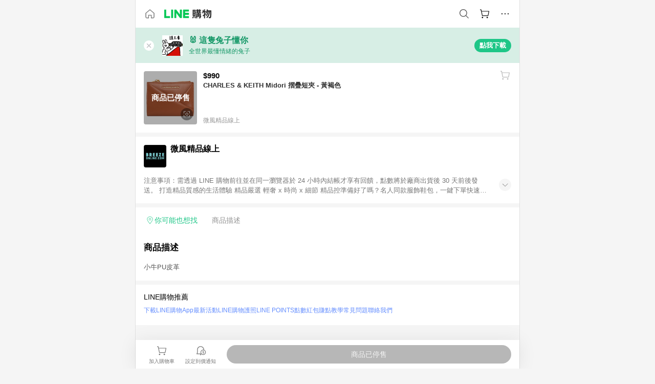

--- FILE ---
content_type: application/javascript
request_url: https://buy.line.me/assets/34TD_PPe.js
body_size: 141
content:
import{P as r,T as o}from"./HV3D5lod.js";import{aH as c,aQ as d,aL as a,aM as f}from"./D9QUfhx1.js";try{let e=typeof window<"u"?window:typeof global<"u"?global:typeof globalThis<"u"?globalThis:typeof self<"u"?self:{},t=new e.Error().stack;t&&(e._sentryDebugIds=e._sentryDebugIds||{},e._sentryDebugIds[t]="d3bcfae1-882c-4ed2-8f39-09ea8208cc1f",e._sentryDebugIdIdentifier="sentry-dbid-d3bcfae1-882c-4ed2-8f39-09ea8208cc1f")}catch{}const i=Object.keys(o).filter(e=>e.startsWith("PORTRAIT")).reduce((e,t)=>({...e,[t]:o[t]}),{}),p={name:"ProductGridItem",components:{ProductItem:r},props:{type:{type:String,default:i.PORTRAIT}}};function l(e,t,n,u,y,_){const s=a("product-item");return f(),d(s,{type:n.type},null,8,["type"])}const I=c(p,[["render",l]]);export{i as G,I as P};


--- FILE ---
content_type: application/javascript
request_url: https://buy.line.me/assets/HV3D5lod.js
body_size: 4820
content:
import{aH as S,aN as w,aO as T,cY as O,cK as q,b4 as E,b5 as F,aI as n,ba as B,b9 as A,aM as a,cW as z,cz as f,aY as o,a_ as l,aZ as c,bg as x,cZ as D,cL as M,bl as K,bX as L,c_ as J,c$ as X,d0 as V,d1 as Z,be as Q,b8 as G,aQ as k,d2 as $,d3 as ee,aL as g,d4 as te,bI as ie,bJ as N,d5 as re,cE as ae,cl as ne,d6 as se,aR as U,aJ as v,b2 as ce,aX as oe}from"./D9QUfhx1.js";import{P as de,C as j}from"./BHw9w9sM.js";import{B as le}from"./4KTPYc66.js";import{E as ue}from"./BrtczYKr.js";import{L as he}from"./Du-0PFd_.js";import{L as me}from"./CQy-4ooD.js";import{b as ge,c as pe}from"./DsY3ErVd.js";try{let t=typeof window<"u"?window:typeof global<"u"?global:typeof globalThis<"u"?globalThis:typeof self<"u"?self:{},r=new t.Error().stack;r&&(t._sentryDebugIds=t._sentryDebugIds||{},t._sentryDebugIds[r]="bc889d25-9e86-4100-b760-60a66225b2dd",t._sentryDebugIdIdentifier="sentry-dbid-bc889d25-9e86-4100-b760-60a66225b2dd")}catch{}const be={name:"BtnPriceTracker",props:{product:{type:Object,required:!0},tracking:Object},computed:{...T(O,["savedProductAlertPrice"]),productId(){var t,r,e;return{shopId:(r=(t=this.product)==null?void 0:t.merchant)==null?void 0:r.shopId,shopProductId:(e=this.product)==null?void 0:e.shopProductId}},isInAlertList(){return this.savedProductAlertPrice(this.productId)>0}},mounted(){this.showSettingPriceAlertBubbleTip({containerSelector:"[data-price-alert=settingPriceAlert]",yOffset:84,arrowDirectionUp:!0})},methods:{...w(q,["showSettingPriceAlertBubbleTip"]),...w(O,["showPriceAlertPanel"]),handleClick(){this.showPriceAlertPanel({productId:this.productId})}}},_e=["aria-label"];function Pe(t,r,e,h,d,i){const m=F("tracking");return E((a(),n("span",{class:A(["btnPriceTracker",{isInAlertList:i.isInAlertList}]),"aria-label":t.$t("ariaLabel.btnPriceTracker"),onClick:r[0]||(r[0]=B((...P)=>i.handleClick&&i.handleClick(...P),["stop"])),"data-price-alert":"settingPriceAlert"},null,10,_e)),[[m,e.tracking]])}const fe=S(be,[["render",Pe]]),_={DEFAULT:"default",GREEN:"green",RED:"red",PURPLE:"purple",HIGHLIGHT:"highlight"},ke={name:"PriceV2",props:{price:{type:Array,required:!0,validator(t){return t.every(r=>typeof r=="number")}},badge:String,badgeImage:String,slogan:{type:[String,Object],validator(t){return typeof t=="object"?t.long&&t.short:!0}},message:{type:[String,Object],validator(t){return typeof t=="object"?t.long&&t.short:!0}},theme:{type:String,default:_.DEFAULT},simplify:Boolean},methods:{formatNumber:f,formatPrice:z}},Te={key:0,class:"priceV2-top"},Ie=["src","alt"],ye={key:1,class:"priceV2-badge"},Ae={class:"tinyFont"},Re={key:2,class:"priceV2-slogan"},ve=["aria-label"],Ee=["aria-label"],Ce=["aria-label"],Be={class:"priceV2-bottom"},we=["aria-label"],Se={class:"priceV2-minPrice"},Oe={class:"priceV2-maxPrice"},De=["aria-label"],Me={key:2,class:"priceV2-message"},Le=["aria-label"],xe=["aria-label"],Ve=["aria-label"];function Ne(t,r,e,h,d,i){return a(),n("div",{class:A(["priceV2",`priceV2--${e.theme}`,{simplify:e.simplify}])},[e.badgeImage||e.badge||e.slogan?(a(),n("div",Te,[e.badgeImage?(a(),n("img",{key:0,src:e.badgeImage,alt:e.badge,class:"priceV2-badgeImage"},null,8,Ie)):e.badge?(a(),n("div",ye,[l("span",Ae,c(e.badge),1)])):o("",!0),e.slogan?(a(),n("span",Re,[typeof e.slogan=="string"?(a(),n("span",{key:0,"aria-label":e.slogan},c(e.slogan),9,ve)):(a(),n(x,{key:1},[l("span",{"aria-label":e.slogan.long,class:"hideSm"},c(e.slogan.long),9,Ee),l("span",{"aria-label":e.slogan.short,class:"showSm"},c(e.slogan.short),9,Ce)],64))])):o("",!0)])):o("",!0),l("div",Be,[e.price.length>1?(a(),n("div",{key:0,class:"priceV2-range","aria-label":t.$t("ariaLabel.price")},[l("span",Se,c(i.formatNumber(e.price[0])),1),l("span",Oe,c(i.formatNumber(e.price[1])),1)],8,we)):(a(),n("span",{key:1,class:"priceV2-price","aria-label":t.$t("ariaLabel.price")},c(i.formatPrice(e.price[0])),9,De)),e.message?(a(),n("span",Me,[typeof e.message=="string"?(a(),n("span",{key:0,"aria-label":e.message,class:"tinyFont"},"("+c(e.message)+")",9,Le)):(a(),n(x,{key:1},[l("span",{"aria-label":e.message.long,class:"tinyFont hideSm"},"("+c(e.message.long)+")",9,xe),l("span",{"aria-label":e.message.short,class:"tinyFont showSm"},"("+c(e.message.short)+")",9,Ve)],64))])):o("",!0)])],2)}const Ue=S(ke,[["render",Ne]]),je=""+new URL("badge-bestTiming.CXJDr1_1.png",import.meta.url).href,Fe={name:"ProductPrice",components:{PriceV2:Ue},props:{product:{type:Object,required:!0},enablePriceAlert:Boolean},data(){return{highestKeywordPriceAlertTargetPrice:null}},computed:{...T(G,["now"]),...T(Q,["isAuthenticated"]),...T(O,["savedProductAlertPrice","savedProductComparisonAlertPrice"]),...T(L,["queryRedEnvelopes"]),priceInfo(){const{shopProductId:t,merchant:r,price:e,specialPrice:h,likedPrice:d,lowPriceType:i,priceDifference:m,calculatedPoint:P=0}=this.product,u=h||e,s={};if(M(this.product))s.price=[this.product.minPrice,this.product.maxPrice];else{s.price=[u];let p,I,R;if(this.enablePriceAlert&&(p=Math.max(this.highestKeywordPriceAlertTargetPrice,this.savedProductAlertPrice({shopId:r.shopId,shopProductId:t}),this.savedProductComparisonAlertPrice(this.product.relatedComparisonId))||null,I=this.getMaxRewardedRedEnvelopeForProduct(this.product),R=(I==null?void 0:I.setting.rewardAmount)||0),p&&u<=p){if(Object.assign(s,{theme:_.HIGHLIGHT,badge:this.$t("priceReached")}),u<p){const b=f(p-u);s.message={long:this.$t("priceReachedAndSaveMore",{target:b}),short:this.$t("priceReachedAndSaveMoreShort",{target:b})}}return s}else if(p&&Math.max(u-R-P,0)<=p){const b=f(P+R);return Object.assign(s,{theme:_.HIGHLIGHT,badge:this.$t("priceReachedByReward"),message:{long:this.$t("savePriceWithReward",{point:b}),short:this.$t("savePriceWithRewardShortVersion",{point:b})}}),s}else if(J(this.product)){const b=X(this.product);return Object.assign(s,{theme:_.RED,badge:this.$t("bestTimingToBuy"),badgeImage:je,message:`${this.$t("saveByPriceCutAndReward")}$${f(b)}`}),s}else i===V.HISTORY_LOW_PRICE?Object.assign(s,{theme:_.PURPLE,badge:this.$t("historicMinPrice"),message:this.$t("priceDownDifferential",{priceDifferential:f(m)})}):i===V.RECENT_LOW_PRICE?Object.assign(s,{theme:_.PURPLE,badge:this.$t("priceDown"),message:this.$t("priceDownDifferential",{priceDifferential:f(m)})}):d>u?Object.assign(s,{theme:_.PURPLE,badge:this.$t("priceDown"),message:this.$t("priceDownDifferentialAfterAddingToCart",{priceDifferential:f(d-u)})}):h<e?Object.assign(s,{theme:_.PURPLE,badge:this.$t("priceDown"),message:this.$t("priceDownDifferential",{priceDifferential:f(e-h)})}):Z(this.product)&&Object.assign(s,{theme:_.GREEN,badge:this.$t("limitedReward")})}return s}},methods:{...w(L,["getMaxRewardedRedEnvelopeForProduct"]),isOnSale:D},apollo:{highestKeywordPriceAlertTargetPrice:{query:K`
        query ($productId: ShortProductIdInput!) {
          keywordPriceAlertRecordMatchedByProduct(productId: $productId) {
            targetPrice
          }
        }
      `,prefetch:!1,skip(){return!this.enablePriceAlert||!this.isAuthenticated||M(this.product)||!D(this.product)},variables(){return{productId:{shopId:this.product.merchant.shopId,shopProductId:this.product.shopProductId}}},update({keywordPriceAlertRecordMatchedByProduct:t}){return t?Math.max(...t.map(({targetPrice:r})=>r)):null}}}};function Ge(t,r,e,h,d,i){const m=g("price-v2");return a(),k(m,$(ee(i.priceInfo)),null,16)}const He=S(Fe,[["render",Ge]]),We={class:"productBadge"},Ye={key:0,class:"productBadge-item angpau"},qe={key:1,class:"productBadge-item rewardMission"},ze={__name:"ProductBadge",props:{redEnvelope:{type:Object},rewardMission:{type:Object}},setup(t){const r=t,{t:e}=te(),h=ie(()=>{const{memberIdentity:d,orderMinimalCharge:i,clientPlatform:m,paymentMethod:P,deliveryMethod:u}=r.rewardMission||{};return d==="NEW_ACCOUNT"?e("firstTimerBuyShort"):d==="ALL"&&i>0?e("meetAmount"):m||P||u?e("mission"):null});return(d,i)=>(a(),n("div",We,[t.redEnvelope?(a(),n("span",Ye,c(d.$t("angpau")),1)):o("",!0),t.rewardMission&&N(h)?(a(),n("span",qe,c(N(h)),1)):o("",!0)]))}},y={PORTRAIT:"portrait",PORTRAIT_STRETCH:"portrait--stretch",PORTRAIT_STRETCH_COMPACT:"portrait--stretchCompact",PORTRAIT_SLIDE:"portrait--slide",PORTRAIT_IMG_HEIGHT_AUTO:"portrait--imgHighAuto",PORTRAIT_ADVERTISEMENT:"portrait--advertisement",LANDSCAPE:"landscape",LANDSCAPE_ADVERTISEMENT:"landscape--advertisement"},Ke={name:"ProductItem",components:{Point:ae,ProductPrice:He,BtnFavorite:le,BtnPriceTracker:fe,EcmallBadge:ue,LineGiftshopBadge:he,LensButton:me,ProductSubInfo:de,ProductBadge:ze},props:{type:{type:String,default:y.PORTRAIT},content:{type:Object,required:!0},additionalContent:{type:Object,required:!1},index:{type:Number,default:-1},showBtnPriceTracker:{type:Boolean,default:!1},maxRankBadgeIndex:Number,hideFavoriteButton:Boolean,preferOutlinkUrl:Boolean,disableAllActions:Boolean,hideLowPriceBadge:Boolean,hideDiscountBadge:Boolean,hideMaxPrice:Boolean,hideEstimatedPoint:Boolean,enableLensButtonAnimation:Boolean,waitBePaid:Boolean,trackingConfig:Object,trackVisibility:Boolean},data(){return{TYPE:y}},computed:{...T(G,["now"]),...T(se,["merchantMissionsReady","getMerchantMissions"]),maxRankIndex(){return this.maxRankBadgeIndex>0?Math.min(99,this.maxRankBadgeIndex):-1},isPortraitTypes(){return[y.PORTRAIT,y.PORTRAIT_SLIDE,y.PORTRAIT_IMG_HEIGHT_AUTO,y.PORTRAIT_ADVERTISEMENT].includes(this.type)},isComparisonProduct(){return M(this.content)},product(){return this.isComparisonProduct?void 0:this.content},comparison(){return this.isComparisonProduct?this.content:void 0},onSale(){return this.isComparisonProduct||D(this.product)},link(){return this.onSale?this.preferOutlinkUrl&&this.content.outlinkUrl||this.content.url:null},favoritePayload(){return this.isComparisonProduct?ge(this.comparison):pe(this.product)},shouldTrack(){return this.trackingConfig&&!this.disableAllActions},tracking(){return this.shouldTrack?{config:{internalTracking:this.trackingConfig.internalTracking,internal2Tracking:this.trackingConfig.internal2Tracking},...this.$trackingUtils.ga4ProductPayload(this.trackingConfig,"select_item",this.content,this.index+1)}:null},likeTracking(){return this.shouldTrack?this.$trackingUtils.ga4ProductPayload(this.trackingConfig,"dummy",this.content,this.index+1):null},priceAlertTracking(){return this.shouldTrack?this.$trackingUtils.ga4ProductPayload(this.$trackingUtils.updateGa4Config(this.trackingConfig,{module:"price_alert"}),"click_other_item",this.content):null},visibleTracking(){return!this.trackVisibility||!this.trackingConfig?null:this.$trackingUtils.visiblePayload(this.trackingConfig,"item",this.$trackingUtils.ga4ProductParameters(this.content,{ev_index:this.index+1}))},subInfo(){var e;let t=0,r=null;return(e=this.additionalContent)!=null&&e.orderCount?(t=this.additionalContent.orderCount,r=j.ORDER_COUNT):(t=this.content.pageView,r=j.PAGE_VIEW),{countType:r,countValue:t,merchant:this.content.merchant}},redEnvelope(){return this.getMaxRewardedRedEnvelopeForProduct(this.product)},rewardMission(){if(!this.merchantMissionsReady)return null;const t=this.content.merchant.shopId;return this.getMerchantMissions({shopId:t,missionType:ne.REWARD_MISSION,productType:this.content.productType})[0]}},methods:{...w(L,["getMaxRewardedRedEnvelopeForProduct"]),formatCount:re,handleContainerClick(){this.disableAllActions||this.$refs.linkElement.$el.click()},handleProductClick(t){!this.onSale||this.disableAllActions?t.preventDefault():this.$emit("click",t)},getSubitemTracking(t,r){return this.shouldTrack?{config:{internalTracking:r&&this.trackingConfig.internalTracking,internal2Tracking:r&&this.trackingConfig.internal2Tracking},...this.$trackingUtils.ga4ProductPayload(this.trackingConfig,t,this.content,this.index+1)}:null}}},Je=["data-id"],Xe=["src","alt"],Ze={key:0,class:"productItem-coverMsg"},Qe={key:3,class:"productItem-waitBePaidBadge"},$e={class:"productItem-info"},et={class:"productItem-infoTop"},tt={class:"productItem-infoDown"},it={key:0,class:"productItem-adBadge"};function rt(t,r,e,h,d,i){const m=g("lens-button"),P=g("ecmall-badge"),u=g("line-giftshop-badge"),s=ce,p=g("product-price"),I=g("btn-favorite"),R=g("product-sub-info"),b=g("product-badge"),H=g("point"),W=g("btn-price-tracker"),C=F("tracking");return E((a(),n("div",{class:A(["productItem",e.type,{notOnSale:!i.onSale}]),"data-id":e.content.id,onClick:r[2]||(r[2]=(...Y)=>i.handleContainerClick&&i.handleContainerClick(...Y))},[E((a(),k(s,{to:i.link,class:"productItem-image",ref:"linkElement",onClick:B(i.handleProductClick,["stop"]),"aria-label":t.$t("ariaLabel.seeMoreInfo")},{default:U(()=>[l("img",{src:t.$obs(e.content.imageUrl,110),alt:e.content.name,class:"responsiveImg"},null,8,Xe),i.onSale?o("",!0):(a(),n("div",Ze,c(t.$t("soldOut")),1)),E(v(m,{"image-url":e.content.imageUrl,animation:e.enableLensButtonAnimation,onClick:r[0]||(r[0]=B(()=>{},["prevent","stop"])),class:"productItem-lensBtn"},null,8,["image-url","animation"]),[[C,i.getSubitemTracking("search_image",!0)]]),i.product?(a(),k(P,{key:1,merchant:i.product.merchant,class:"productItem-serviceBadge"},null,8,["merchant"])):o("",!0),i.product?(a(),k(u,{key:2,merchant:i.product.merchant,class:"productItem-serviceBadge"},null,8,["merchant"])):o("",!0),e.waitBePaid?(a(),n("div",Qe)):o("",!0),e.index>=0&&e.index<i.maxRankIndex?(a(),n("div",{key:4,class:A(`productItem-rankBadge${e.index+1}`)},null,2)):o("",!0)]),_:1},8,["to","onClick","aria-label"])),[[C,i.tracking]]),l("div",$e,[l("div",et,[i.onSale?(a(),n("span",{key:0,class:A(["productItem-priceSet",{dodgeFavoriteButton:!e.hideFavoriteButton}])},[v(p,{product:e.content},null,8,["product"])],2)):o("",!0),!e.hideFavoriteButton&&!e.disableAllActions?(a(),k(I,{key:1,class:"productItem-btnFavorite","favorite-payload":i.favoritePayload,tracking:i.likeTracking},null,8,["favorite-payload","tracking"])):o("",!0)]),l("h3",{class:A(["productItem-mainText",{notOnSale:!i.onSale}])},c(e.content.name),3),v(R,{merchant:i.subInfo.merchant,"count-value":i.subInfo.countValue,"count-type":i.subInfo.countType},null,8,["merchant","count-value","count-type"]),v(b,{class:"productItem-badge","red-envelope":i.redEnvelope,"reward-mission":i.rewardMission},null,8,["red-envelope","reward-mission"]),v(H,{size:"14px",content:e.content,"hide-estimated-point":e.hideEstimatedPoint||e.type===d.TYPE.PORTRAIT_SLIDE,wrap:i.isPortraitTypes},null,8,["content","hide-estimated-point","wrap"]),l("div",tt,[[d.TYPE.PORTRAIT_ADVERTISEMENT,d.TYPE.LANDSCAPE_ADVERTISEMENT].includes(e.type)?(a(),n("span",it)):i.onSale&&!i.isComparisonProduct&&i.product.productPageUrl&&!i.link.startsWith(i.product.productPageUrl)&&!e.disableAllActions?E((a(),k(s,{key:1,to:i.product.productPageUrl,onClick:r[1]||(r[1]=B(()=>{},["stop"])),class:"productItem-moreButton","aria-label":t.$t("ariaLabel.seoLinks")},{default:U(()=>[oe(c(t.$t("more")),1)]),_:1},8,["to","aria-label"])),[[C,i.getSubitemTracking("click_view_more",!0)]]):o("",!0),e.showBtnPriceTracker&&!i.isComparisonProduct?(a(),k(W,{key:2,class:"productItem-priceTrackerButton",product:i.product,tracking:i.priceAlertTracking},null,8,["product","tracking"])):o("",!0)])])],10,Je)),[[C,i.visibleTracking,void 0,{visible:!0}]])}const ut=S(Ke,[["render",rt]]);export{ut as P,y as T,He as a};
